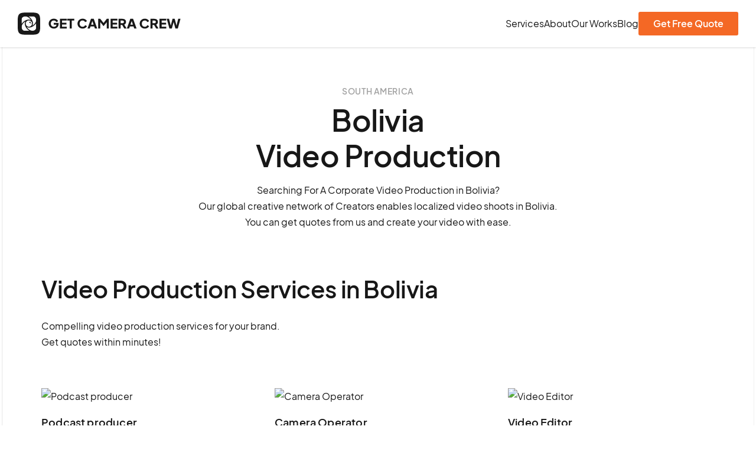

--- FILE ---
content_type: text/html
request_url: https://getcameracrew.com/video-production/bolivia
body_size: 9781
content:
<!DOCTYPE html><!-- Last Published: Wed Jan 14 2026 11:54:47 GMT+0000 (Coordinated Universal Time) --><html data-wf-domain="getcameracrew.com" data-wf-page="654c04e41e20e168a1750021" data-wf-site="63ca2199daa242edd95998a5" lang="en" data-wf-collection="654c04e41e20e168a174fff5" data-wf-item-slug="bolivia"><head><meta charset="utf-8"/><title>Best Video Production Services Bolivia, South America</title><meta content="Looking for a Video Production company in Bolivia? Our global creative network of Creators enables localized video shoots in Bolivia. You can get quotes from multiple video producers in Bolivia, compare prices and create your video with ease." name="description"/><meta content="Best Video Production Services Bolivia, South America" property="og:title"/><meta content="Looking for a Video Production company in Bolivia? Our global creative network of Creators enables localized video shoots in Bolivia. You can get quotes from multiple video producers in Bolivia, compare prices and create your video with ease." property="og:description"/><meta content="https://cdn.prod.website-files.com/63cdd2d1d805d52f99098938/6928692b0a23d6c0321df394_64032f637ad4e05489b1cb75_Bolivia.avif" property="og:image"/><meta content="Best Video Production Services Bolivia, South America" property="twitter:title"/><meta content="Looking for a Video Production company in Bolivia? Our global creative network of Creators enables localized video shoots in Bolivia. You can get quotes from multiple video producers in Bolivia, compare prices and create your video with ease." property="twitter:description"/><meta content="https://cdn.prod.website-files.com/63cdd2d1d805d52f99098938/6928692b0a23d6c0321df394_64032f637ad4e05489b1cb75_Bolivia.avif" property="twitter:image"/><meta property="og:type" content="website"/><meta content="summary_large_image" name="twitter:card"/><meta content="width=device-width, initial-scale=1" name="viewport"/><meta content="xA6qfczwrcvlhnhSd7XSyhVreZLCmH5w4Mchm0Ri_Jw" name="google-site-verification"/><link href="https://cdn.prod.website-files.com/63ca2199daa242edd95998a5/css/get-camera-crew.webflow.shared.36fa63521.min.css" rel="stylesheet" type="text/css" integrity="sha384-NvpjUhoUHqw/dOnfjFvKxdVZHqnjnOv1eXYofrm9rQfOQ9ZlygWAMw7EGOUM7Tvm" crossorigin="anonymous"/><script type="text/javascript">!function(o,c){var n=c.documentElement,t=" w-mod-";n.className+=t+"js",("ontouchstart"in o||o.DocumentTouch&&c instanceof DocumentTouch)&&(n.className+=t+"touch")}(window,document);</script><link href="https://cdn.prod.website-files.com/63ca2199daa242edd95998a5/63d9c536b24bd5a9d70ca7e2_fav-32x.png" rel="shortcut icon" type="image/x-icon"/><link href="https://cdn.prod.website-files.com/63ca2199daa242edd95998a5/63d9c53b46c58087dfa2338d_fav-256x.png" rel="apple-touch-icon"/><link href="https://getcameracrew.com/video-production/bolivia" rel="canonical"/><script async="" src="https://www.googletagmanager.com/gtag/js?id=G-SEWZ613KJJ"></script><script type="text/javascript">window.dataLayer = window.dataLayer || [];function gtag(){dataLayer.push(arguments);}gtag('set', 'developer_id.dZGVlNj', true);gtag('js', new Date());gtag('config', 'G-SEWZ613KJJ');</script><style>
  svg {
    display: block;
  }
  * {
    -webkit-font-smoothing: antialiased;
    -moz-osx-font-smoothing: grayscale;
    text-rendering: optimizeLegibility;
  }
  img {
    image-rendering: -webkit-optimize-contrast;
  }
  .text-underline:after {
    content: '';
    position: absolute;
    bottom: 0;
    width: 100%;
    height: 2px;
    background: currentColor;
    left: 0;
  }
  p a {
    color: inherit;
  }
  body [data-nav-menu-open] {
    display: -webkit-box !important;
    display: -webkit-flex !important;
    display: -moz-box !important;
    display: -ms-flexbox !important;
    display: flex !important;
    max-height: -webkit-calc(100vh - 78px );
    max-height: -moz-calc(100vh - 78px );
    max-height: calc(100vh - 78px );
  }
  
  /**/
  .button {
    -moz-background-size: 400% 100%;
         background-size: 400% 100%;
    background-position-x: 100%;
  }

  .button:hover {
    background-position-x: 0%;
  }

  @media screen and (max-width: 767px) {
    body [data-nav-menu-open] {
      max-height: -webkit-calc(100vh - 58px );
      max-height: -moz-calc(100vh - 58px );
      max-height: calc(100vh - 58px );
    }
  }
</style></head><body><div class="line-wrapper"></div><div class="form-modal"><div data-w-id="a995a2d6-8d6a-90d2-aad2-0ba26e62d4f4" class="close-wrapper"><div class="close-line1"></div><div class="close-line2"></div></div><div data-w-id="a995a2d6-8d6a-90d2-aad2-0ba26e62d4f7" class="close-video"></div><div class="form-content"><div class="seo-content-wrapper"><div class="w-embed"><div id="heyflow-container" style="width:100%">
  <div style="text-align:center; padding:40px 0;">
    Loading form...
  </div>
</div></div></div></div></div><div class="page-wrapper"><div data-animation="default" data-collapse="medium" data-duration="400" data-easing="ease" data-easing2="ease" role="banner" class="header-section w-nav"><div class="page-padding"><div class="container"><div class="header-wrapper"><a href="/" class="logo-link w-nav-brand"><img src="https://cdn.prod.website-files.com/63ca2199daa242edd95998a5/63cf69a73419715c63755328_logo.svg" loading="lazy" alt="Get Camera Crew Logo"/></a><div class="menu-wrapper"><nav role="navigation" class="nav-menu position-static w-nav-menu"><a href="/services-category/video-production-content-types" class="nav-link w-nav-link">Services</a><a href="/about" class="nav-link w-nav-link">About</a><a href="/portfolio" class="nav-link w-nav-link">Our Works</a><a href="/blog" class="nav-link w-nav-link">Blog</a><a data-heyflow-trigger="true" aria-label="contact form" data-w-id="3eb94fef-607d-d6bb-49ea-01d2363ce05d" href="#" class="button w-button">Get Free Quote</a></nav><div class="menu-btn w-nav-button"><div class="menu-icon w-icon-nav-menu"></div></div></div></div></div></div></div><div class="main-wrapper"><div class="location-section"><div class="page-padding"><div class="container-large"><div class="location-wrapper"><p class="text-caption text-center">South America</p><div class="text-center mt-10 w-embed"><h1>Bolivia <br>Video Production</h1></div><div class="text-center max-width-650 mt-15 mx-auto mb-0 w-embed"><p>Searching For A Corporate Video Production in Bolivia?<br> Our global creative network of Creators enables localized video shoots in Bolivia.<br> You can get quotes from us and create your video with ease.</p></div><div data-current="Tab 1" data-easing="ease" data-duration-in="300" data-duration-out="100" class="mt-60 w-tabs"><div class="tabs-content w-tab-content"><div data-w-tab="Tab 1" class="tab-pane w-tab-pane w--tab-active"><div class="tab-wrapper"><div class="heading-style-v2 w-embed"><h2 Class="heading-style-v2">Video Production Services in Bolivia</h2></div><p class="margin-0 mt-25">Compelling video production services for your brand.<br/>Get quotes within minutes!</p><div class="service-list-wrapper w-dyn-list"><div role="list" class="services-collection-list w-dyn-items"><div role="listitem" class="services-collection-item w-dyn-item"><a href="/services/podcast-producer-for-hire-podcast-editor" class="service-link-block-2 text-color-black w-inline-block"><img alt="Podcast producer" loading="lazy" src="https://cdn.prod.website-files.com/63cdd2d1d805d52f99098938/64457d1c001107a1d7cbcb1e_Podcast%20editor%20(1).avif" sizes="100vw" srcset="https://cdn.prod.website-files.com/63cdd2d1d805d52f99098938/64457d1c001107a1d7cbcb1e_Podcast%20editor%20(1)-p-500.avif 500w, https://cdn.prod.website-files.com/63cdd2d1d805d52f99098938/64457d1c001107a1d7cbcb1e_Podcast%20editor%20(1)-p-800.avif 800w, https://cdn.prod.website-files.com/63cdd2d1d805d52f99098938/64457d1c001107a1d7cbcb1e_Podcast%20editor%20(1)-p-1080.avif 1080w, https://cdn.prod.website-files.com/63cdd2d1d805d52f99098938/64457d1c001107a1d7cbcb1e_Podcast%20editor%20(1).avif 1920w" class="services-featured"/><h3 class="mt-20">Podcast producer</h3><p class="text-16 mt-15">Engaging conversations, expert insights, and captivating stories with podcasts, designed to inform, inspire, and entertain listeners.</p></a></div><div role="listitem" class="services-collection-item w-dyn-item"><a href="/services/hire-camera-operator" class="service-link-block-2 text-color-black w-inline-block"><img alt="Camera Operator" loading="lazy" src="https://cdn.prod.website-files.com/63cdd2d1d805d52f99098938/63fa2dfdb9bb109770f44cbb_CAmera%20operator1.avif" sizes="100vw" srcset="https://cdn.prod.website-files.com/63cdd2d1d805d52f99098938/63fa2dfdb9bb109770f44cbb_CAmera%20operator1-p-500.avif 500w, https://cdn.prod.website-files.com/63cdd2d1d805d52f99098938/63fa2dfdb9bb109770f44cbb_CAmera%20operator1-p-800.avif 800w, https://cdn.prod.website-files.com/63cdd2d1d805d52f99098938/63fa2dfdb9bb109770f44cbb_CAmera%20operator1-p-1080.avif 1080w, https://cdn.prod.website-files.com/63cdd2d1d805d52f99098938/63fa2dfdb9bb109770f44cbb_CAmera%20operator1.avif 1920w" class="services-featured"/><h3 class="mt-20">Camera Operator</h3><p class="text-16 mt-15">Film anything with a professional camera operator or camera crew.</p></a></div><div role="listitem" class="services-collection-item w-dyn-item"><a href="/services/video-editing-hire-video-editor" class="service-link-block-2 text-color-black w-inline-block"><img alt="Video Editor" loading="lazy" src="https://cdn.prod.website-files.com/63cdd2d1d805d52f99098938/63fa2bc6478a960359676ee5_Video%20editing%20suite%20(1).avif" sizes="100vw" srcset="https://cdn.prod.website-files.com/63cdd2d1d805d52f99098938/63fa2bc6478a960359676ee5_Video%20editing%20suite%20(1)-p-500.avif 500w, https://cdn.prod.website-files.com/63cdd2d1d805d52f99098938/63fa2bc6478a960359676ee5_Video%20editing%20suite%20(1)-p-800.avif 800w, https://cdn.prod.website-files.com/63cdd2d1d805d52f99098938/63fa2bc6478a960359676ee5_Video%20editing%20suite%20(1)-p-1080.avif 1080w, https://cdn.prod.website-files.com/63cdd2d1d805d52f99098938/63fa2bc6478a960359676ee5_Video%20editing%20suite%20(1).avif 1920w" class="services-featured"/><h3 class="mt-20">Video Editor</h3><p class="text-16 mt-15">Let the best video content editors to boost your video.</p></a></div><div role="listitem" class="services-collection-item w-dyn-item"><a href="/services/videography-hire-videographer" class="service-link-block-2 text-color-black w-inline-block"><img alt="Videographer" loading="lazy" src="https://cdn.prod.website-files.com/63cdd2d1d805d52f99098938/63fa2c9f1098aa4712911f87_kal-visuals-FJK2EY52jTw-unsplash.avif" sizes="100vw" srcset="https://cdn.prod.website-files.com/63cdd2d1d805d52f99098938/63fa2c9f1098aa4712911f87_kal-visuals-FJK2EY52jTw-unsplash-p-500.avif 500w, https://cdn.prod.website-files.com/63cdd2d1d805d52f99098938/63fa2c9f1098aa4712911f87_kal-visuals-FJK2EY52jTw-unsplash-p-800.avif 800w, https://cdn.prod.website-files.com/63cdd2d1d805d52f99098938/63fa2c9f1098aa4712911f87_kal-visuals-FJK2EY52jTw-unsplash-p-1080.avif 1080w, https://cdn.prod.website-files.com/63cdd2d1d805d52f99098938/63fa2c9f1098aa4712911f87_kal-visuals-FJK2EY52jTw-unsplash.avif 1920w" class="services-featured"/><h3 class="mt-20">Videographer</h3><p class="text-16 mt-15">Create stunning visuals with a Videographer.</p></a></div><div role="listitem" class="services-collection-item w-dyn-item"><a href="/services/hire-drone-operator" class="service-link-block-2 text-color-black w-inline-block"><img alt="Drone Operator" loading="lazy" src="https://cdn.prod.website-files.com/63cdd2d1d805d52f99098938/63fa2e8831e95645063b3a31_Drone%20operator%20holding%20a%20drone.avif" sizes="100vw" srcset="https://cdn.prod.website-files.com/63cdd2d1d805d52f99098938/63fa2e8831e95645063b3a31_Drone%20operator%20holding%20a%20drone-p-500.avif 500w, https://cdn.prod.website-files.com/63cdd2d1d805d52f99098938/63fa2e8831e95645063b3a31_Drone%20operator%20holding%20a%20drone-p-800.avif 800w, https://cdn.prod.website-files.com/63cdd2d1d805d52f99098938/63fa2e8831e95645063b3a31_Drone%20operator%20holding%20a%20drone.avif 1920w" class="services-featured"/><h3 class="mt-20">Drone Operator</h3><p class="text-16 mt-15">Create aerial footage with jaw-dropping visuals.</p></a></div><div role="listitem" class="services-collection-item w-dyn-item"><a href="/services/photography-hire-photographer" class="service-link-block-2 text-color-black w-inline-block"><img alt="Photographer" loading="lazy" src="https://cdn.prod.website-files.com/63cdd2d1d805d52f99098938/63fa32dc69cf80e653fdf82e_hire%20photographer%20for%20events.avif" sizes="100vw" srcset="https://cdn.prod.website-files.com/63cdd2d1d805d52f99098938/63fa32dc69cf80e653fdf82e_hire%20photographer%20for%20events-p-500.avif 500w, https://cdn.prod.website-files.com/63cdd2d1d805d52f99098938/63fa32dc69cf80e653fdf82e_hire%20photographer%20for%20events-p-800.avif 800w, https://cdn.prod.website-files.com/63cdd2d1d805d52f99098938/63fa32dc69cf80e653fdf82e_hire%20photographer%20for%20events.avif 1920w" class="services-featured"/><h3 class="mt-20">Photographer</h3><p class="text-16 mt-15">Showcase the best moments with our Photographers.</p></a></div><div role="listitem" class="services-collection-item w-dyn-item"><a href="/services/standard-full-project-video-production" class="service-link-block-2 text-color-black w-inline-block"><img alt="Standard Full Project" loading="lazy" src="https://cdn.prod.website-files.com/63cdd2d1d805d52f99098938/63fa2eb9478a9689ff67a683_Film%20set%20(1).avif" sizes="100vw" srcset="https://cdn.prod.website-files.com/63cdd2d1d805d52f99098938/63fa2eb9478a9689ff67a683_Film%20set%20(1)-p-500.avif 500w, https://cdn.prod.website-files.com/63cdd2d1d805d52f99098938/63fa2eb9478a9689ff67a683_Film%20set%20(1)-p-800.avif 800w, https://cdn.prod.website-files.com/63cdd2d1d805d52f99098938/63fa2eb9478a9689ff67a683_Film%20set%20(1)-p-1080.avif 1080w, https://cdn.prod.website-files.com/63cdd2d1d805d52f99098938/63fa2eb9478a9689ff67a683_Film%20set%20(1).avif 1920w" class="services-featured"/><h3 class="mt-20">Standard Full Project</h3><p class="text-16 mt-15">Need the whole package? Our creators can create end-to-end videos.</p></a></div><div role="listitem" class="services-collection-item w-dyn-item"><a href="/services/shooting-in-green-screen-studio" class="service-link-block-2 text-color-black w-inline-block"><img alt="Shooting in Green Screen Studio" loading="lazy" src="https://cdn.prod.website-files.com/63cdd2d1d805d52f99098938/63fa333ca506ca8b1a1c966e_ProductionSpaceBTN-byChrisJepson_CJP2227-scaled.avif" sizes="100vw" srcset="https://cdn.prod.website-files.com/63cdd2d1d805d52f99098938/63fa333ca506ca8b1a1c966e_ProductionSpaceBTN-byChrisJepson_CJP2227-scaled-p-500.avif 500w, https://cdn.prod.website-files.com/63cdd2d1d805d52f99098938/63fa333ca506ca8b1a1c966e_ProductionSpaceBTN-byChrisJepson_CJP2227-scaled-p-800.avif 800w, https://cdn.prod.website-files.com/63cdd2d1d805d52f99098938/63fa333ca506ca8b1a1c966e_ProductionSpaceBTN-byChrisJepson_CJP2227-scaled-p-1080.avif 1080w, https://cdn.prod.website-files.com/63cdd2d1d805d52f99098938/63fa333ca506ca8b1a1c966e_ProductionSpaceBTN-byChrisJepson_CJP2227-scaled.avif 1920w" class="services-featured"/><h3 class="mt-20">Shooting in Green Screen Studio</h3><p class="text-16 mt-15">Film content in a green screen studio to change background.</p></a></div></div></div></div></div><div data-w-tab="Tab 2" class="tab-pane w-tab-pane"><div class="tab-wrapper"></div></div><div data-w-tab="Tab 3" class="tab-pane w-tab-pane"><div class="tab-wrapper"></div></div><div data-w-tab="Tab 4" class="tab-pane w-tab-pane"><div class="tab-wrapper"></div></div></div></div></div></div><div class="container"><div class="country-wrapper mt-80"><div class="location-inner-wrapper"><h2>Cities</h2><div class="arrow-wrapper"><a href="#" class="us-prev w-inline-block"><img alt="left arrow" loading="lazy" src="https://cdn.prod.website-files.com/63ca2199daa242edd95998a5/63d786f9737d3692b1afd8f0_arrow-prev.png" class="d-block"/></a><a href="#" class="us-next w-inline-block"><img alt="right arrow" loading="lazy" src="https://cdn.prod.website-files.com/63ca2199daa242edd95998a5/63d786edb9892d39aa993039_arrow-next.png" class="d-block"/></a></div></div><div class="swiper location-slider country w-dyn-list"><div role="list" class="swiper-wrapper w-dyn-items"><div role="listitem" class="swiper-slide w-dyn-item"><a style="background-image:none" href="/video-production-in/sucre-bolivia" class="location-link w-inline-block"><img sizes="(max-width: 700px) 100vw, 700px" srcset="https://cdn.prod.website-files.com/63ca2199daa242edd95998a5/63d336499332c06fa843cac7_additional-equipment-p-500.webp 500w, https://cdn.prod.website-files.com/63ca2199daa242edd95998a5/63d336499332c06fa843cac7_additional-equipment.webp 700w" src="https://cdn.prod.website-files.com/63ca2199daa242edd95998a5/63d336499332c06fa843cac7_additional-equipment.webp" loading="lazy" alt="event filming, people sitting" class="location-image"/><h3 class="heading-style-2 location-title text-color-white">Sucre</h3><div class="location-dark-overlay"></div></a></div><div role="listitem" class="swiper-slide w-dyn-item"><a style="background-image:none" href="/video-production-in/la-paz-bolivia" class="location-link w-inline-block"><img sizes="(max-width: 700px) 100vw, 700px" srcset="https://cdn.prod.website-files.com/63ca2199daa242edd95998a5/63d336499332c06fa843cac7_additional-equipment-p-500.webp 500w, https://cdn.prod.website-files.com/63ca2199daa242edd95998a5/63d336499332c06fa843cac7_additional-equipment.webp 700w" src="https://cdn.prod.website-files.com/63ca2199daa242edd95998a5/63d336499332c06fa843cac7_additional-equipment.webp" loading="lazy" alt="event filming, people sitting" class="location-image"/><h3 class="heading-style-2 location-title text-color-white">La Paz</h3><div class="location-dark-overlay"></div></a></div></div></div></div></div></div></div><div class="cta-left-section"><div class="page-padding position-relative"><div class="container"><div class="ctas-wrapper"><div class="business-cta-column imge-column"><div class="cta-left-overlay"></div></div><div class="business-cta-column"><div class="business-content"><div class="heading-style-v2 w-embed"><h2 class="heading-style-v2">Video Production Services in Bolivia</h2></div><p class="mt-30">Get Camera Crew is in the business of film and television crews and rentals since 1987. Each team member came up with the ranks by working on sets and by supplementing our “on location” knowledge with MFA’s. Our experienced staff is available 24/7 to provide support and expertise.<br/><br/>We’ve more than 80-years of collective experience working with some of the best filmmakers in the country, producing some of the largest commercials and music videos.</p><a data-heyflow-trigger="true" data-w-id="b42932c1-bced-7033-3bde-e1be91b0e055" href="#" class="button mt-30 w-button">Contact Us</a></div></div></div></div></div></div><div class="right-cta-section"><div class="page-padding"><div class="container"><div class="ctas-wrapper left"><div class="business-cta-column imge-column"><div class="cta-right-overlay"></div></div><div class="business-cta-column"><div class="business-content right"><div class="heading-style-v2 w-embed"><h2 class="heading-style-v2">Bolivia Video Production Services</h2></div><p class="mt-30">It is that simple.Simply drop us what you need and our local vendors will send you customized quotes, or alternatively you can browse our services and pick the one that suits you.</p><a data-heyflow-trigger="true" data-w-id="67511760-9d84-6d0b-1d65-9b2cc9dc7956" href="#" class="button mt-30 w-button">Contact Us</a></div></div></div></div></div></div><div class="section-benefits"><div class="page-padding"><div class="container-large"><div class="choose-us_wrapper"><h2 class="heading-style-v2 text-center">Benefits</h2><p class="mt-30 text-center max-width-650">Get Camera Crew is a world-leading camera crew services marketplace. Our creators will help you create video and photo content in any country by providing streamlined, cost-effective and end-to-end Presentation Recording Video Production services<br/></p><div class="w-layout-grid choose-item_grid"><div id="w-node-_1ff4e40b-4595-d3b2-fa10-9a836c34952d-a1750021" class="choose-item_container"><img src="https://cdn.prod.website-files.com/63ca2199daa242edd95998a5/63d201ed741179200de8cc25_headphones-customer-support%201.svg" loading="lazy" alt="Headhphones Icon" class="choose-item_icon"/><h3 class="heading-style-2 mt-10">Call us anytime 24/7</h3><p class="mt-20 text-color-dgray mb-0">Simply fill out the form and someone will get back to you as soon as possible, even on weekends and holidays.</p></div><div id="w-node-_1ff4e40b-4595-d3b2-fa10-9a836c349533-a1750021" class="choose-item_container"><img src="https://cdn.prod.website-files.com/63ca2199daa242edd95998a5/63d20201d2fa920376f6c9c9_check-shield%201.svg" loading="lazy" alt="Shield Icon" class="choose-item_icon"/><h3 class="heading-style-2 mt-10">Reliable filming solution</h3><p class="mt-20 text-color-dgray mb-0">Our network of professionals is the best when it comes to delivering high-quality content.</p></div><div id="w-node-_1ff4e40b-4595-d3b2-fa10-9a836c349539-a1750021" class="choose-item_container"><img src="https://cdn.prod.website-files.com/63ca2199daa242edd95998a5/63d203438e3cac14987b542f_photography-equipment-light-2%201.svg" loading="lazy" alt="Lights Icon" class="choose-item_icon"/><h3 class="heading-style-2 mt-10">Our lighting packages are state of the art</h3><p class="mt-20 text-color-dgray mb-0">We take on competitors with our comprehensive lighting packages, which include low-heat LED lighting, Kino Flos, and HMIs.<br/></p></div><div id="w-node-_1ff4e40b-4595-d3b2-fa10-9a836c34953f-a1750021" class="choose-item_container"><img src="https://cdn.prod.website-files.com/63ca2199daa242edd95998a5/63d20350e89a974017bcd766_phone-action-check%201.svg" loading="lazy" alt="Phone Icone" class="choose-item_icon"/><h3 class="heading-style-2 mt-10">We’ll be there for you</h3><p class="mt-20 text-color-dgray mb-0">Don&#x27;t worry yourself overlooking an available crew. We can connect you with over 20 professional videographers and production crews with only contacting us.</p></div><div id="w-node-_1ff4e40b-4595-d3b2-fa10-9a836c349545-a1750021" class="choose-item_container"><img src="https://cdn.prod.website-files.com/63ca2199daa242edd95998a5/63d20358ff89bf5368d4beea_rating-star-winner%201.svg" loading="lazy" alt="Star Icon orange" class="choose-item_icon"/><h3 class="heading-style-2 mt-10">We look out for you</h3><p class="mt-20 text-color-dgray mb-0">Do you require assistance with your corporate production? What about information about the location? We&#x27;ll be there to support you, offer advice, and do anything we can to make your production a success.</p></div><div id="w-node-_1ff4e40b-4595-d3b2-fa10-9a836c34954b-a1750021" class="choose-item_container"><img src="https://cdn.prod.website-files.com/63ca2199daa242edd95998a5/63d203609b9d31b12c218e4c_customer-relationship-management-lead-score-star%201.svg" loading="lazy" alt="Review Icon" class="choose-item_icon"/><h3 class="heading-style-2 mt-10">Experienced crew</h3><p class="mt-20 text-color-dgray mb-0">Did you know that our videographers, camera crew, and operators are also directors of photography? Our guys are no strangers to film and video.</p></div></div></div></div></div></div><div class="faq-section"><div class="page-padding"><div class="container-large"><div class="faq-wrapper"><h2 class="heading-style-v2 text-center">Frequently Asked Questions</h2><div class="faq-container"><div data-hover="false" data-delay="0" data-w-id="7f04b8ad-676d-d465-c8d0-746061a3392a" class="dropdown-item w-dropdown"><div class="dropdown-faq w-dropdown-toggle"><h3 class="heading-style-2">What if I want a video project that is more customized?</h3><div class="fqa-icon"><div style="-webkit-transform:translate3d(0, 0, 0) scale3d(1, 1, 1) rotateX(0) rotateY(0) rotateZ(0deg) skew(0, 0);-moz-transform:translate3d(0, 0, 0) scale3d(1, 1, 1) rotateX(0) rotateY(0) rotateZ(0deg) skew(0, 0);-ms-transform:translate3d(0, 0, 0) scale3d(1, 1, 1) rotateX(0) rotateY(0) rotateZ(0deg) skew(0, 0);transform:translate3d(0, 0, 0) scale3d(1, 1, 1) rotateX(0) rotateY(0) rotateZ(0deg) skew(0, 0)" class="icon-line"></div><div style="-webkit-transform:translate3d(0, 0, 0) scale3d(1, 1, 1) rotateX(0) rotateY(0) rotateZ(0deg) skew(0, 0);-moz-transform:translate3d(0, 0, 0) scale3d(1, 1, 1) rotateX(0) rotateY(0) rotateZ(0deg) skew(0, 0);-ms-transform:translate3d(0, 0, 0) scale3d(1, 1, 1) rotateX(0) rotateY(0) rotateZ(0deg) skew(0, 0);transform:translate3d(0, 0, 0) scale3d(1, 1, 1) rotateX(0) rotateY(0) rotateZ(0deg) skew(0, 0)" class="icon-line-up"></div></div></div><nav style="width:100%;height:0px" class="dropdown-content-wrapper w-dropdown-list"><div class="dropdown-content"><p>You can create a custom project, let us know your needs. A Creator will be in touch to find out more about your requirements and how they can tailor services to suit you.</p></div></nav></div><div data-hover="false" data-delay="0" data-w-id="7f04b8ad-676d-d465-c8d0-746061a33935" class="dropdown-item w-dropdown"><div class="dropdown-faq w-dropdown-toggle"><h3 class="heading-style-2">Which countries do you currently offer services in?</h3><div class="fqa-icon"><div style="-webkit-transform:translate3d(0, 0, 0) scale3d(1, 1, 1) rotateX(0) rotateY(0) rotateZ(0deg) skew(0, 0);-moz-transform:translate3d(0, 0, 0) scale3d(1, 1, 1) rotateX(0) rotateY(0) rotateZ(0deg) skew(0, 0);-ms-transform:translate3d(0, 0, 0) scale3d(1, 1, 1) rotateX(0) rotateY(0) rotateZ(0deg) skew(0, 0);transform:translate3d(0, 0, 0) scale3d(1, 1, 1) rotateX(0) rotateY(0) rotateZ(0deg) skew(0, 0)" class="icon-line"></div><div style="-webkit-transform:translate3d(0, 0, 0) scale3d(1, 1, 1) rotateX(0) rotateY(0) rotateZ(0deg) skew(0, 0);-moz-transform:translate3d(0, 0, 0) scale3d(1, 1, 1) rotateX(0) rotateY(0) rotateZ(0deg) skew(0, 0);-ms-transform:translate3d(0, 0, 0) scale3d(1, 1, 1) rotateX(0) rotateY(0) rotateZ(0deg) skew(0, 0);transform:translate3d(0, 0, 0) scale3d(1, 1, 1) rotateX(0) rotateY(0) rotateZ(0deg) skew(0, 0)" class="icon-line-up"></div></div></div><nav style="width:100%;height:0px" class="dropdown-content-wrapper w-dropdown-list"><div class="dropdown-content"><p>With a team of Creators spanning 500 cities and 120 countries, we can help with video creation in the most remote corners of the world. Check out our video <a href="/video-shoot-locations"><strong class="nav-link">production locations.</strong></a></p></div></nav></div><div data-hover="false" data-delay="0" data-w-id="7f04b8ad-676d-d465-c8d0-746061a33943" class="dropdown-item w-dropdown"><div class="dropdown-faq w-dropdown-toggle"><div class="heading-style-v2 w-embed"><h2 class="heading-style-2">How much does it cost to produce a video in Bolivia?</h2></div><div class="fqa-icon"><div style="-webkit-transform:translate3d(0, 0, 0) scale3d(1, 1, 1) rotateX(0) rotateY(0) rotateZ(0deg) skew(0, 0);-moz-transform:translate3d(0, 0, 0) scale3d(1, 1, 1) rotateX(0) rotateY(0) rotateZ(0deg) skew(0, 0);-ms-transform:translate3d(0, 0, 0) scale3d(1, 1, 1) rotateX(0) rotateY(0) rotateZ(0deg) skew(0, 0);transform:translate3d(0, 0, 0) scale3d(1, 1, 1) rotateX(0) rotateY(0) rotateZ(0deg) skew(0, 0)" class="icon-line"></div><div style="-webkit-transform:translate3d(0, 0, 0) scale3d(1, 1, 1) rotateX(0) rotateY(0) rotateZ(0deg) skew(0, 0);-moz-transform:translate3d(0, 0, 0) scale3d(1, 1, 1) rotateX(0) rotateY(0) rotateZ(0deg) skew(0, 0);-ms-transform:translate3d(0, 0, 0) scale3d(1, 1, 1) rotateX(0) rotateY(0) rotateZ(0deg) skew(0, 0);transform:translate3d(0, 0, 0) scale3d(1, 1, 1) rotateX(0) rotateY(0) rotateZ(0deg) skew(0, 0)" class="icon-line-up"></div></div></div><nav style="width:100%;height:0px" class="dropdown-content-wrapper w-dropdown-list"><div class="dropdown-content"><div class="w-embed"><p>It really depends on the scale of your video production but you can reach out to us to learn. We have record response time :)</p></div></div></nav></div></div></div></div></div></div><div class="cta-wrapper"><div class="page-padding"><div class="container"><div class="cta-wrapper-full"><h2 class="heading-style-1 text-color-white text-center">Ready To Get Started?</h2><p class="mt-10 text-color-lgray text-center">Drop us a message and we will reply to you ASAP!</p><a data-heyflow-trigger="true" navigation="Main" href="/contact-us" class="button dark mt-40 w-button">Contact Us</a></div></div></div></div></div><div class="footer-section"><div class="page-padding"><div class="container-medium"><div class="footer-wrapper"><div class="footer-content-column"><a href="/" class="logo-link w-nav-brand"><img src="https://cdn.prod.website-files.com/63ca2199daa242edd95998a5/63ca40e731df2f393cefeb11_fav-icon.svg" loading="lazy" alt="favicon" class="favicon footer"/><img src="https://cdn.prod.website-files.com/63ca2199daa242edd95998a5/63ca40c2f8d2ff2b108fc5f7_text-logo.svg" loading="lazy" alt="logotext" class="logotext footer"/></a><div class="footer-contact mt-20"><a href="mailto:inquiries@getcameracrew.com" class="footer-link-icon text-color-dgray w-inline-block"><img src="https://cdn.prod.website-files.com/63ca2199daa242edd95998a5/63ce0506cf939e122ff092f1_mail-icon.svg" loading="lazy" alt="email icon" class="link-icon"/><div>inquiries@getcameracrew.com</div></a><a id="w-node-_6c3217cc-8de4-1621-6f97-4226b827c916-b827c909" href="https://go.getcameracrew.com/public/30-minute-meeting" target="_blank" class="footer-link-icon text-color-dgray w-inline-block"><img src="https://cdn.prod.website-files.com/63ca2199daa242edd95998a5/63ce050f2960e9275142c205_phone-icon.svg" loading="lazy" alt="" class="link-icon"/><div>Book A Call</div></a></div><div class="copyright-text mt-50 text-color-dgray">The best way to reach us is to use the contact form on our website. We usually reply within 1 hour.<br/>‍<br/>All rights reserved.</div><div class="copyright-text mt-50 text-color-dgray">Copyright © 2026 Get Camera Crew</div></div><div class="footer-links-column"><div><h3>Quick Links</h3><div class="footer-links"><a href="/portfolio" class="footer-link w-inline-block"><div>Our Works</div></a><a href="/services-category/video-production-services" class="footer-link w-inline-block"><div>Services</div></a><a href="/testimonials" class="footer-link w-inline-block"><div>Reviews</div></a><a href="/video-shoot-locations" class="footer-link w-inline-block"><div>Locations</div></a><a href="/blog" class="footer-link w-inline-block"><div>Blog</div></a><a href="/case-studies" class="footer-link w-inline-block"><div>Case Studies</div></a><a href="/get-pricing-guide" class="footer-link w-inline-block"><div>Rate Card</div></a><a href="/resources/video-production-learning-centre-industry-terminology-definitions" class="footer-link w-inline-block"><div>Resources</div></a><a href="/about" class="footer-link w-inline-block"><div>About Us</div></a></div></div><div><h3>Agency</h3><div class="footer-links"><a href="/how-it-works-for-brands" class="footer-link w-inline-block"><div>How it works</div></a><a href="/for-creators" class="footer-link w-inline-block"><div>For Creators</div></a></div><div><h3 class="mt-50">Free Guides</h3><div class="footer-links"><a href="/tools/pre-production-checklist-for-a-successful-corporate-video-shoot" class="footer-link w-inline-block"><div>Pre-Prod Checklist</div></a></div><div class="footer-links"><a href="/quiz" target="_blank" class="footer-link w-inline-block"><div>Find Your Video Type</div></a></div><div class="footer-links"><a href="/blog/clothing-guidelines-for-your-on-camera-interview-filming" target="_blank" class="footer-link w-inline-block"><div>Clothing Guide</div></a></div><div class="footer-links"><a href="/blog/9-interview-video-angles-that-will-take-your-interviews-to-the-next-level" target="_blank" class="footer-link w-inline-block"><div>Angle Guide</div></a></div></div></div><div><h3>Connect With Us</h3><div class="footer-links socail"><a href="https://www.linkedin.com/company/get-camera-crew/" target="_blank" class="w-inline-block"><img src="https://cdn.prod.website-files.com/63ca2199daa242edd95998a5/647485a7706e7490308564cc_social.png" loading="lazy" sizes="100vw" srcset="https://cdn.prod.website-files.com/63ca2199daa242edd95998a5/647485a7706e7490308564cc_social-p-500.png 500w, https://cdn.prod.website-files.com/63ca2199daa242edd95998a5/647485a7706e7490308564cc_social.png 512w" alt="Vimeo Icon" class="socail-icon"/></a><a href="https://vimeo.com/getcameracrew" target="_blank" class="w-inline-block"><img src="https://cdn.prod.website-files.com/63ca2199daa242edd95998a5/63ce0ab7b086d42426042d21_vimeo-icon.svg" loading="lazy" alt="Vimeo Icon" class="socail-icon"/></a><a href="https://www.instagram.com/firatbayrambakir/" target="_blank" class="w-inline-block"><img src="https://cdn.prod.website-files.com/63ca2199daa242edd95998a5/63ce0aaf1a2c842df0895fff_instagram-icon%20(2).svg" loading="lazy" alt="Instagram Icon" class="socail-icon"/></a><a href="#" class="w-inline-block"></a></div><h3 class="mt-50 legal-title">Legal</h3><div class="footer-links"><a href="https://getcameracrew.com/legal/general-terms-and-conditions" class="footer-link mt-15 w-inline-block"><div>Terms and Conditions</div></a><a href="https://getcameracrew.com/legal/privacy-policy" class="footer-link w-inline-block"><div>Privacy Policy</div></a><a href="/legal/editorial-policy" class="footer-link w-inline-block"><div>Editorial Policy</div></a><a href="/legal/sustainability-environmental-policy" class="footer-link w-inline-block"><div>Sustainability Policy</div></a><a href="/legal/accessibility-statement" class="footer-link w-inline-block"><div>Accessibility Policy</div></a></div></div></div><div class="copyright-text text-color-dgray mobile">Copyright © <span>2025</span> Get Camera Crew</div></div></div></div></div></div><script src="https://d3e54v103j8qbb.cloudfront.net/js/jquery-3.5.1.min.dc5e7f18c8.js?site=63ca2199daa242edd95998a5" type="text/javascript" integrity="sha256-9/aliU8dGd2tb6OSsuzixeV4y/faTqgFtohetphbbj0=" crossorigin="anonymous"></script><script src="https://cdn.prod.website-files.com/63ca2199daa242edd95998a5/js/webflow.schunk.36b8fb49256177c8.js" type="text/javascript" integrity="sha384-4abIlA5/v7XaW1HMXKBgnUuhnjBYJ/Z9C1OSg4OhmVw9O3QeHJ/qJqFBERCDPv7G" crossorigin="anonymous"></script><script src="https://cdn.prod.website-files.com/63ca2199daa242edd95998a5/js/webflow.schunk.6022253faad56de3.js" type="text/javascript" integrity="sha384-7HO/9i+Ebg6Z1+1yXFiVpcDhbEaQRc7L4qAXhalDvHZoSmjkFYTjMe19aqKMwyeq" crossorigin="anonymous"></script><script src="https://cdn.prod.website-files.com/63ca2199daa242edd95998a5/js/webflow.fa16a57f.0b37917bb4316928.js" type="text/javascript" integrity="sha384-1U11HU7GU7ZBk3IZfSYBrVXEYQQt/ZA1QgvSXSIQJCXzujAeDgn/yi3cQm8f1zvG" crossorigin="anonymous"></script><!-- Google Tag Manager -->
<script>(function(w,d,s,l,i){w[l]=w[l]||[];w[l].push({'gtm.start':
new Date().getTime(),event:'gtm.js'});var f=d.getElementsByTagName(s)[0],
j=d.createElement(s),dl=l!='dataLayer'?'&l='+l:'';j.async=true;j.src=
'https://www.googletagmanager.com/gtm.js?id='+i+dl;f.parentNode.insertBefore(j,f);
})(window,document,'script','dataLayer','GTM-P944X43T');</script>
<!-- End Google Tag Manager -->
<!-- Google Tag Manager (noscript) -->
<noscript><iframe src="https://www.googletagmanager.com/ns.html?id=GTM-P944X43T"
height="0" width="0" style="display:none;visibility:hidden"></iframe></noscript>
<!-- End Google Tag Manager (noscript) -->
<script type="text/javascript">
  window.addEventListener("message", (event) => {
    if(event.data === 'FORM_SUBMITTED'){
      console.log('form has been submitted');
      window.location = 'https://getcameracrew.com/thank-you'
    }
  }, false);
</script>
<script>
  (function () {
    var heyflowLoaded = false;
    var heyflowLoading = false;

    function initHeyflow() {
      if (heyflowLoaded || heyflowLoading) return;
      heyflowLoading = true;

      var script = document.createElement('script');
      // Use the SAME URL you had in your embed
      script.src = 'https://assets.prd.heyflow.com/builder/widget/latest/webview.js';
      script.async = true;

      script.onload = function () {
        heyflowLoaded = true;

        var container = document.getElementById('heyflow-container');
        if (!container || container.dataset.initialized === 'true') return;
        container.dataset.initialized = 'true';

        container.innerHTML = ''
          + '<heyflow-wrapper'
          + '  flow-id="arVEd8P5jAeryKDi2lc8"'
          + '  dynamic-height'
          + '  scroll-up-on-navigation'
          + '  style-config=\'{"width":"100%"}\'>'
          + '</heyflow-wrapper>';
      };

      document.head.appendChild(script);
    }

    document.addEventListener('DOMContentLoaded', function () {
      var triggers = document.querySelectorAll('[data-heyflow-trigger]');
      if (!triggers.length) return;

      triggers.forEach(function (el) {
        el.addEventListener('click', function () {
          initHeyflow();
        });
      });
    });
  })();
</script>
<script src="https://cdn.jsdelivr.net/npm/swiper@8/swiper-bundle.min.js"></script>
<script>
  var swiper = new Swiper(".location-slider", {
    slidesPerView: "auto",
    spaceBetween: 25,
    navigation: {
      nextEl: ".us-next",
      prevEl: ".us-prev",
    },
    autoplay: {
      delay: 2500,
      disableOnInteraction: false,
    },
  });
</script>
<!-- MONTO GLOBAL SCRIPT -->
<script
src="https://www.monto.io/monto-global.js"
data-shop-id="eLvr674R5oDQvdxJN0k2aPpW" async>
</script>
<!-- END MONTO GLOBAL SCRIPT --></body></html>

--- FILE ---
content_type: image/svg+xml
request_url: https://cdn.prod.website-files.com/63ca2199daa242edd95998a5/63d203609b9d31b12c218e4c_customer-relationship-management-lead-score-star%201.svg
body_size: 1262
content:
<svg width="49" height="48" viewBox="0 0 49 48" fill="none" xmlns="http://www.w3.org/2000/svg">
<g clip-path="url(#clip0_1207_2865)">
<path d="M7.25 39.266C10.1495 39.266 12.5 36.9155 12.5 34.016C12.5 31.1165 10.1495 28.766 7.25 28.766C4.35051 28.766 2 31.1165 2 34.016C2 36.9155 4.35051 39.266 7.25 39.266Z" stroke="#F46825" stroke-width="2" stroke-linecap="round" stroke-linejoin="round"/>
<path d="M15.528 46.232C14.9984 44.9921 14.197 43.887 13.1831 42.9984C12.1691 42.1098 10.9684 41.4604 9.6698 41.0981C8.37115 40.7358 7.00769 40.6699 5.68016 40.9053C4.35263 41.1407 3.09494 41.6713 2 42.458" stroke="#F46825" stroke-width="2" stroke-linecap="round" stroke-linejoin="round"/>
<path d="M41.75 39.266C44.6495 39.266 47 36.9155 47 34.016C47 31.1165 44.6495 28.766 41.75 28.766C38.8505 28.766 36.5 31.1165 36.5 34.016C36.5 36.9155 38.8505 39.266 41.75 39.266Z" stroke="#F46825" stroke-width="2" stroke-linecap="round" stroke-linejoin="round"/>
<path d="M33.4727 46.232C34.0022 44.9921 34.8036 43.887 35.8176 42.9984C36.8316 42.1098 38.0322 41.4604 39.3309 41.0981C40.6295 40.7358 41.993 40.6699 43.3205 40.9053C44.648 41.1407 45.9057 41.6713 47.0007 42.458" stroke="#F46825" stroke-width="2" stroke-linecap="round" stroke-linejoin="round"/>
<path d="M24.5 39.266C28.2279 39.266 31.25 36.2439 31.25 32.516C31.25 28.7881 28.2279 25.766 24.5 25.766C20.7721 25.766 17.75 28.7881 17.75 32.516C17.75 36.2439 20.7721 39.266 24.5 39.266Z" stroke="#F46825" stroke-width="2" stroke-linecap="round" stroke-linejoin="round"/>
<path d="M33.4713 46.232C32.3343 44.9829 30.949 43.9849 29.404 43.302C27.8591 42.6191 26.1885 42.2664 24.4993 42.2664C22.8102 42.2664 21.1396 42.6191 19.5947 43.302C18.0497 43.9849 16.6644 44.9829 15.5273 46.232" stroke="#F46825" stroke-width="2" stroke-linecap="round" stroke-linejoin="round"/>
<path d="M25.5625 2.41796L28.0585 7.33396H32.3125C32.5467 7.32824 32.7772 7.39331 32.9738 7.52067C33.1704 7.64802 33.324 7.83173 33.4145 8.04779C33.505 8.26384 33.5283 8.50218 33.4812 8.73165C33.4341 8.96111 33.3188 9.17103 33.1505 9.33396L29.2445 13.17L31.4085 18.14C31.5039 18.3676 31.5254 18.6194 31.4699 18.8599C31.4145 19.1004 31.2849 19.3174 31.0995 19.4803C30.9141 19.6432 30.6822 19.7437 30.4365 19.7677C30.1909 19.7917 29.9439 19.7379 29.7305 19.614L24.5005 16.672L19.2705 19.614C19.0571 19.7379 18.8101 19.7917 18.5645 19.7677C18.3189 19.7437 18.087 19.6432 17.9015 19.4803C17.7161 19.3174 17.5865 19.1004 17.5311 18.8599C17.4756 18.6194 17.4971 18.3676 17.5925 18.14L19.7565 13.17L15.8505 9.32596C15.6822 9.16303 15.567 8.95311 15.5199 8.72365C15.4728 8.49418 15.496 8.25584 15.5865 8.03979C15.6771 7.82373 15.8307 7.64002 16.0273 7.51267C16.2239 7.38531 16.4543 7.32024 16.6885 7.32596H20.9425L23.4405 2.41796C23.5425 2.22496 23.6952 2.06344 23.8821 1.95077C24.0691 1.8381 24.2832 1.77856 24.5015 1.77856C24.7198 1.77856 24.9339 1.8381 25.1209 1.95077C25.3079 2.06344 25.4605 2.22496 25.5625 2.41796V2.41796Z" stroke="#F46825" stroke-width="2" stroke-linecap="round" stroke-linejoin="round"/>
<path d="M11.0005 4.76798C10.7807 4.76622 10.5648 4.82621 10.3774 4.94113C10.19 5.05604 10.0386 5.22126 9.94051 5.41798L7.44251 10.334H3.18851C2.95433 10.3283 2.72387 10.3933 2.52727 10.5207C2.33066 10.648 2.17705 10.8318 2.08652 11.0478C1.996 11.2639 1.97277 11.5022 2.01986 11.7317C2.06696 11.9611 2.1822 12.1711 2.35051 12.334L6.25651 16.17L4.10051 21.14C4.00513 21.3676 3.98364 21.6194 4.03909 21.8599C4.09453 22.1004 4.22412 22.3174 4.40954 22.4803C4.59496 22.6432 4.82686 22.7437 5.07249 22.7677C5.31812 22.7917 5.56509 22.7379 5.77851 22.614L11.0005 19.672L12.3845 20.45" stroke="#F46825" stroke-width="2" stroke-linecap="round" stroke-linejoin="round"/>
<path d="M37.9992 4.76798C38.2191 4.76622 38.435 4.82621 38.6224 4.94113C38.8098 5.05604 38.9611 5.22126 39.0592 5.41798L41.5572 10.334H45.8112C46.0454 10.3283 46.2759 10.3933 46.4725 10.5207C46.6691 10.648 46.8227 10.8318 46.9132 11.0478C47.0037 11.2639 47.027 11.5022 46.9799 11.7317C46.9328 11.9611 46.8175 12.1711 46.6492 12.334L42.7432 16.17L44.8992 21.14C44.9946 21.3676 45.0161 21.6194 44.9607 21.8599C44.9052 22.1004 44.7756 22.3174 44.5902 22.4803C44.4048 22.6432 44.1729 22.7437 43.9273 22.7677C43.6816 22.7917 43.4347 22.7379 43.2212 22.614L37.9992 19.672L36.6152 20.45" stroke="#F46825" stroke-width="2" stroke-linecap="round" stroke-linejoin="round"/>
</g>
<defs>
<clipPath id="clip0_1207_2865">
<rect width="48" height="48" fill="white" transform="translate(0.5)"/>
</clipPath>
</defs>
</svg>


--- FILE ---
content_type: image/svg+xml
request_url: https://cdn.prod.website-files.com/63ca2199daa242edd95998a5/63d20358ff89bf5368d4beea_rating-star-winner%201.svg
body_size: 905
content:
<svg width="49" height="48" viewBox="0 0 49 48" fill="none" xmlns="http://www.w3.org/2000/svg">
<path d="M38.1499 24.748L40.6519 29.252H45.6139C45.8852 29.2479 46.1515 29.325 46.3786 29.4733C46.6058 29.6217 46.7833 29.8347 46.8885 30.0848C46.9936 30.3349 47.0216 30.6107 46.9687 30.8768C46.9159 31.1429 46.7847 31.3871 46.5919 31.578L42.0359 36.55L44.5599 42.35C44.6703 42.6156 44.6946 42.9091 44.6296 43.1892C44.5646 43.4693 44.4134 43.722 44.1974 43.9118C43.9813 44.1016 43.7112 44.2189 43.4251 44.2473C43.1389 44.2757 42.8511 44.2137 42.6019 44.07L36.4999 40.636L30.3999 44.068C30.1508 44.2124 29.8626 44.275 29.576 44.247C29.2894 44.2189 29.0188 44.1017 28.8024 43.9118C28.5859 43.7218 28.4345 43.4688 28.3695 43.1882C28.3045 42.9077 28.3291 42.6138 28.4399 42.348L30.8799 36.748" stroke="#F46825" stroke-width="2" stroke-linecap="round" stroke-linejoin="round"/>
<path d="M10.8507 24.748L8.34871 29.252H3.38671C3.11544 29.2479 2.84913 29.325 2.622 29.4733C2.39488 29.6217 2.21733 29.8347 2.11217 30.0848C2.00702 30.3349 1.97906 30.6107 2.03191 30.8768C2.08475 31.1429 2.21597 31.3871 2.40871 31.578L6.96471 36.55L4.44071 42.35C4.33038 42.6156 4.30601 42.9091 4.37104 43.1892C4.43607 43.4693 4.58723 43.722 4.80328 43.9118C5.01932 44.1016 5.2894 44.2189 5.57556 44.2473C5.86172 44.2757 6.14959 44.2137 6.39871 44.07L12.5007 40.636L18.6007 44.068C18.8499 44.2124 19.138 44.275 19.4246 44.247C19.7112 44.2189 19.9818 44.1017 20.1983 43.9118C20.4147 43.7218 20.5661 43.4688 20.6311 43.1882C20.6961 42.9077 20.6715 42.6138 20.5607 42.348L18.1207 36.748" stroke="#F46825" stroke-width="2" stroke-linecap="round" stroke-linejoin="round"/>
<path d="M25.2351 4.28195L29.2131 12.2359L36.8671 13.0019C37.0494 13.0206 37.2228 13.0906 37.367 13.2037C37.5113 13.3169 37.6205 13.4686 37.682 13.6413C37.7436 13.814 37.7549 14.0006 37.7147 14.1795C37.6746 14.3583 37.5845 14.5222 37.4551 14.6519L31.1511 20.9559L33.4871 29.5219C33.5363 29.7024 33.5322 29.8932 33.4753 30.0713C33.4184 30.2494 33.3111 30.4073 33.1664 30.5258C33.0217 30.6442 32.8458 30.7182 32.6599 30.7389C32.4741 30.7595 32.2862 30.7258 32.1191 30.6419L24.3691 26.7679L16.6191 30.6419C16.452 30.7252 16.2644 30.7584 16.0789 30.7375C15.8934 30.7166 15.7179 30.6425 15.5735 30.5242C15.4291 30.4058 15.3221 30.2482 15.2652 30.0704C15.2084 29.8926 15.2042 29.7021 15.2531 29.5219L17.5891 20.9559L11.2851 14.6519C11.155 14.5222 11.0644 14.3582 11.0239 14.1791C10.9834 13.9999 10.9946 13.8129 11.0562 13.6398C11.1178 13.4668 11.2272 13.3147 11.3719 13.2015C11.5165 13.0882 11.6903 13.0183 11.8731 12.9999L19.5251 12.2339L23.4991 4.28195C23.579 4.12 23.7027 3.98364 23.8561 3.8883C24.0095 3.79296 24.1865 3.74243 24.3671 3.74243C24.5477 3.74243 24.7247 3.79296 24.8781 3.8883C25.0315 3.98364 25.1551 4.12 25.2351 4.28195Z" stroke="#F46825" stroke-width="2" stroke-linecap="round" stroke-linejoin="round"/>
</svg>


--- FILE ---
content_type: image/svg+xml
request_url: https://cdn.prod.website-files.com/63ca2199daa242edd95998a5/63d20350e89a974017bcd766_phone-action-check%201.svg
body_size: 240
content:
<svg width="49" height="48" viewBox="0 0 49 48" fill="none" xmlns="http://www.w3.org/2000/svg">
<path d="M30.5 31.5V41.036C30.5 41.7537 30.3586 42.4644 30.0839 43.1274C29.8092 43.7905 29.4065 44.3929 28.8989 44.9003C28.3913 45.4077 27.7888 45.8102 27.1256 46.0847C26.4624 46.3591 25.7517 46.5003 25.034 46.5H11.966C11.2483 46.5003 10.5376 46.3591 9.8744 46.0847C9.21125 45.8102 8.60867 45.4077 8.10108 44.9003C7.59348 44.3929 7.19083 43.7905 6.91611 43.1274C6.6414 42.4644 6.5 41.7537 6.5 41.036V9.966C6.5 8.51633 7.07588 7.12603 8.10095 6.10095C9.12603 5.07588 10.5163 4.5 11.966 4.5H15.5" stroke="#F46825" stroke-width="2" stroke-linecap="round" stroke-linejoin="round"/>
<path d="M6.5 37.5H30.5" stroke="#F46825" stroke-width="2" stroke-linecap="round" stroke-linejoin="round"/>
<path d="M18.5 13.5C18.5 16.6826 19.7643 19.7348 22.0147 21.9853C24.2652 24.2357 27.3174 25.5 30.5 25.5C33.6826 25.5 36.7348 24.2357 38.9853 21.9853C41.2357 19.7348 42.5 16.6826 42.5 13.5C42.5 10.3174 41.2357 7.26516 38.9853 5.01472C36.7348 2.76428 33.6826 1.5 30.5 1.5C27.3174 1.5 24.2652 2.76428 22.0147 5.01472C19.7643 7.26516 18.5 10.3174 18.5 13.5V13.5Z" stroke="#F46825" stroke-width="2" stroke-linecap="round" stroke-linejoin="round"/>
<path d="M35.8472 10.012L30.0472 17.758C29.9179 17.9296 29.7534 18.0716 29.5646 18.1744C29.3759 18.2771 29.1674 18.3382 28.953 18.3536C28.7387 18.3689 28.5235 18.3382 28.3221 18.2634C28.1206 18.1886 27.9375 18.0715 27.7852 17.92L24.7852 14.92" stroke="#F46825" stroke-width="2" stroke-linecap="round" stroke-linejoin="round"/>
</svg>


--- FILE ---
content_type: text/javascript
request_url: https://cdn.monto.io/blocks-latest/monto/monto.esm.js
body_size: 1294
content:
import{p as e,b as i}from"./p-121a098c.js";(()=>{const i=import.meta.url,o={};return""!==i&&(o.resourcesUrl=new URL(".",i).href),e(o)})().then((e=>i([["p-49b5b897",[[1,"monto-ticker",{config:[32],tickerSocket:[32],liveVisitorCount:[32]}]]],["p-36409572",[[1,"monto-widget",{shop:[16],widgetType:[1,"widget-type"],shopId:[1,"shop-id"],reviewableId:[1,"reviewable-id"],collectionSlug:[1,"collection-slug"],reviews:[16],lang:[1],displaySummary:[4,"display-summary"],displayScore:[4,"display-score"],hideRatingNumber:[4,"hide-rating-number"],previewMode:[4,"preview-mode"],featuredOnly:[4,"featured-only"],withoutRichSnippet:[4,"without-rich-snippet"],duplicateSlugs:[4,"duplicate-slugs"],addAggregateRatingToRecipe:[4,"add-aggregate-rating-to-recipe"],reviewsPerPage:[1,"reviews-per-page"]}],[4,"monto-review-card-list",{shop:[16],reviews:[16],nextReviewsUrl:[1,"next-reviews-url"]}],[4,"monto-review-list",{shop:[16],reviews:[16],nextReviewsUrl:[1,"next-reviews-url"]}],[0,"monto-photo-carousel",{media:[16],perSlide:[32],currentSlide:[32]},[[9,"resize","handleResize"]]],[1,"monto-review-carousel",{reviews:[16],shop:[16],current:[2]}],[0,"monto-review-form",{shop:[16],reviewable:[16],products:[16],collectionSlug:[1,"collection-slug"],defaultReviewableObj:[16],submitting:[32],currentStep:[32],media:[32],errors:[32],errorMessage:[32],formData:[32],customerPhotoThumb:[32],mediaError:[32],customerPhotoError:[32],_previewReview:[32],_customerProfilePictureUrl:[32],_shareLinkTwitter:[32],_shareLinkFacebook:[32],_shareLinkEmail:[32],shouldReviewMySite:[32],linkForSharing:[32]},[[4,"reviewFormClosed","onReviewFormClosed"]]],[4,"monto-reviewable-star-rating",{reviewable:[16],labelVisible:[4,"label-visible"]}],[4,"monto-rating-distribution",{reviewable:[16],progressColor:[1,"progress-color"]}],[4,"monto-review-form-modal",{reviewable:[16],reviewFormModalVisible:[4,"review-form-modal-visible"],reviewFormModalVisibleCallback:[16]},[[0,"click","handleClick"]]],[4,"monto-review-form-modal-button",{reviewFormModalVisibleCallback:[16]}],[1,"monto-review-sort-dropdown",{shop:[16],reviewSort:[32],changeReviewSortCallback:[32]}],[4,"monto-reviewable-container",{shop:[1],reviewable:[1],collectionSlug:[1,"collection-slug"],previewMode:[4,"preview-mode"],widgetType:[1,"widget-type"],featuredOnly:[4,"featured-only"],withoutRichSnippet:[4,"without-rich-snippet"],addAggregateRatingToRecipe:[4,"add-aggregate-rating-to-recipe"],duplicateSlugs:[4,"duplicate-slugs"],reviewsPerPage:[1,"reviews-per-page"],shopObj:[32],reviewableObj:[32],products:[32],reviews:[32],nextReviewsUrl:[32],reviewFormModalVisible:[32],loaded:[32],googleRichSnippet:[32],reviewSort:[32],bulkLoadCachKey:[32],myShopReviewableStateTunnel:[32],defaultReviewableObj:[32]},[[8,"monto-open-review-form","openReviewFormModal"],[4,"montoReviewSubmitted","onMontoReviewSubmitted"],[4,"bulkReviewsLoaded","onBulkReviewsLoaded"]]],[0,"monto-reviews-count",{reviewable:[16]}],[1,"monto-frequently-bought-together",{shopId:[8,"shop-id"],productId:[8,"product-id"],orientation:[1],maxItems:[2,"max-items"],imgHeight:[2,"img-height"],referenceProduct:[32],recommendedProducts:[32]}],[0,"monto-review-card-list-item",{review:[16],shop:[16]}],[4,"monto-review-list-item",{review:[16],shop:[16]}],[0,"monto-review-carousel-item",{review:[16],shop:[16]}],[1,"monto-product-select-dropdown",{products:[16],reviewable:[16],changeProductCallback:[16],shop:[16],open:[32]}],[4,"monto-rating-input",{value:[514]}],[0,"monto-review-card-picture-carousel",{review:[16],currentSlideIndex:[2,"current-slide-index"]}],[4,"monto-media-thumbnail-list",{media:[16],mediaReviewData:[16],withData:[4,"with-data"],selectedMediumIndex:[2,"selected-medium-index"],overlayVisible:[4,"overlay-visible"],shop:[16]}],[1,"monto-verified-buyer-icon",{isEcommerce:[4,"is-ecommerce"]}],[4,"monto-star-rating",{rating:[2]}],[0,"context-consumer",{context:[16],renderer:[16],subscribe:[16],unsubscribe:[32]}]]]],e)));